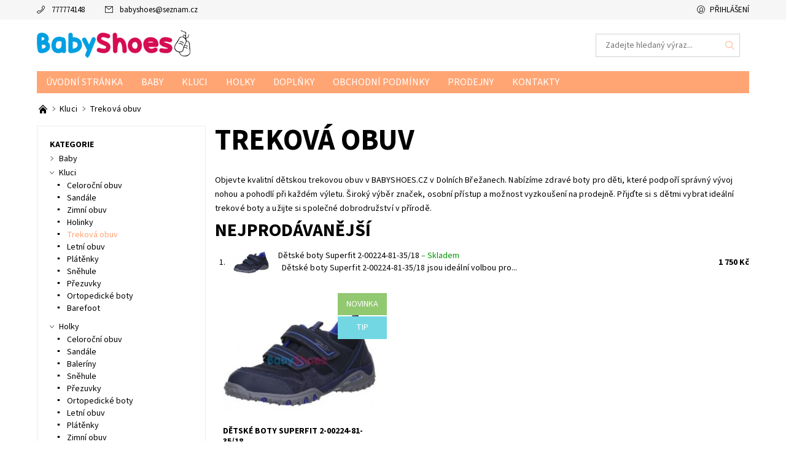

--- FILE ---
content_type: text/html; charset=utf-8
request_url: https://www.babyshoes.cz/trekova-obuv/
body_size: 15266
content:
<!DOCTYPE html>
<html id="css" xml:lang='cs' lang='cs' class="external-fonts-loaded">
    <head>
        <link rel="preconnect" href="https://cdn.myshoptet.com" /><link rel="dns-prefetch" href="https://cdn.myshoptet.com" /><link rel="preload" href="https://cdn.myshoptet.com/prj/dist/master/cms/libs/jquery/jquery-1.11.3.min.js" as="script" />        <script>
dataLayer = [];
dataLayer.push({'shoptet' : {
    "pageId": 722,
    "pageType": "category",
    "currency": "CZK",
    "currencyInfo": {
        "decimalSeparator": ",",
        "exchangeRate": 1,
        "priceDecimalPlaces": 2,
        "symbol": "K\u010d",
        "symbolLeft": 0,
        "thousandSeparator": " "
    },
    "language": "cs",
    "projectId": 280399,
    "category": {
        "guid": "01e8c4c7-3995-11e9-ac23-ac1f6b0076ec",
        "path": "Kluci | Trekov\u00e1 obuv",
        "parentCategoryGuid": "b37f0f52-6ccd-11e9-beb1-002590dad85e"
    },
    "cartInfo": {
        "id": null,
        "freeShipping": false,
        "freeShippingFrom": null,
        "leftToFreeGift": {
            "formattedPrice": "0 K\u010d",
            "priceLeft": 0
        },
        "freeGift": false,
        "leftToFreeShipping": {
            "priceLeft": null,
            "dependOnRegion": null,
            "formattedPrice": null
        },
        "discountCoupon": [],
        "getNoBillingShippingPrice": {
            "withoutVat": 0,
            "vat": 0,
            "withVat": 0
        },
        "cartItems": [],
        "taxMode": "ORDINARY"
    },
    "cart": [],
    "customer": {
        "priceRatio": 1,
        "priceListId": 1,
        "groupId": null,
        "registered": false,
        "mainAccount": false
    }
}});
</script>

        <meta http-equiv="content-type" content="text/html; charset=utf-8" />
        <title>Dětská treková obuv skladem | Zdravé boty Dolní Břežany – BABYSHOES.CZ</title>

        <meta name="viewport" content="width=device-width, initial-scale=1.0" />
        <meta name="format-detection" content="telephone=no" />

        
            <meta property="og:type" content="website"><meta property="og:site_name" content="babyshoes.cz"><meta property="og:url" content="https://www.babyshoes.cz/trekova-obuv/"><meta property="og:title" content="Dětská treková obuv skladem | Zdravé boty Dolní Břežany – BABYSHOES.CZ"><meta name="author" content="Baby Shoes"><meta name="web_author" content="Shoptet.cz"><meta name="dcterms.rightsHolder" content="www.babyshoes.cz"><meta name="robots" content="index,follow"><meta property="og:image" content="https://cdn.myshoptet.com/usr/www.babyshoes.cz/user/logos/logo-baby-shoes_ss-2.png?t=1768677821"><meta property="og:description" content="Široký výběr dětské trekové obuvi skladem v Dolních Břežanech ... Zdravé dětské boty pro každé dobrodružství ... Osobní přístup, poradenství, vyzkoušení na prodejně ... Přijďte s dětmi vybrat ideální trekové boty ..."><meta name="description" content="Široký výběr dětské trekové obuvi skladem v Dolních Břežanech ... Zdravé dětské boty pro každé dobrodružství ... Osobní přístup, poradenství, vyzkoušení na prodejně ... Přijďte s dětmi vybrat ideální trekové boty ...">
        


        
        <noscript>
            <style media="screen">
                #category-filter-hover {
                    display: block !important;
                }
            </style>
        </noscript>
        
    <link href="https://cdn.myshoptet.com/prj/dist/master/cms/templates/frontend_templates/shared/css/font-face/source-sans-3.css" rel="stylesheet"><link href="https://cdn.myshoptet.com/prj/dist/master/shop/dist/font-shoptet-06.css.e6903393d3bd5aa27e58.css" rel="stylesheet">    <script>
    var oldBrowser = false;
    </script>
    <!--[if lt IE 9]>
        <script src="https://cdnjs.cloudflare.com/ajax/libs/html5shiv/3.7.3/html5shiv.js"></script>
        <script>
            var oldBrowser = '<strong>Upozornění!</strong> Používáte zastaralý prohlížeč, který již není podporován. Prosím <a href="https://www.whatismybrowser.com/" target="_blank" rel="nofollow">aktualizujte svůj prohlížeč</a> a zvyšte své UX.';
        </script>
    <![endif]-->

        <style>:root {--color-primary: #ffa574;--color-primary-h: 21;--color-primary-s: 100%;--color-primary-l: 73%;--color-primary-hover: #f6f6f6;--color-primary-hover-h: 0;--color-primary-hover-s: 0%;--color-primary-hover-l: 96%;--color-secondary: #ec719a;--color-secondary-h: 340;--color-secondary-s: 76%;--color-secondary-l: 68%;--color-secondary-hover: #d2d2d2;--color-secondary-hover-h: 0;--color-secondary-hover-s: 0%;--color-secondary-hover-l: 82%;--color-tertiary: #000000;--color-tertiary-h: 0;--color-tertiary-s: 0%;--color-tertiary-l: 0%;--color-tertiary-hover: #000000;--color-tertiary-hover-h: 0;--color-tertiary-hover-s: 0%;--color-tertiary-hover-l: 0%;--color-header-background: #ffffff;--template-font: "Source Sans 3";--template-headings-font: "Source Sans 3";--header-background-url: url("[data-uri]");--cookies-notice-background: #1A1937;--cookies-notice-color: #F8FAFB;--cookies-notice-button-hover: #f5f5f5;--cookies-notice-link-hover: #27263f;--templates-update-management-preview-mode-content: "Náhled aktualizací šablony je aktivní pro váš prohlížeč."}</style>

        <style>:root {--logo-x-position: 10px;--logo-y-position: 10px;--front-image-x-position: 0px;--front-image-y-position: 0px;}</style>

        <link href="https://cdn.myshoptet.com/prj/dist/master/shop/dist/main-06.css.864c5a6d54b488b8ad20.css" rel="stylesheet" media="screen" />

        <link rel="stylesheet" href="https://cdn.myshoptet.com/prj/dist/master/cms/templates/frontend_templates/_/css/print.css" media="print" />
                            <link rel="shortcut icon" href="/favicon.ico" type="image/x-icon" />
                                    <link rel="canonical" href="https://www.babyshoes.cz/trekova-obuv/" />
        
        
        
        
                
                    
                <script>var shoptet = shoptet || {};shoptet.abilities = {"about":{"generation":2,"id":"06"},"config":{"category":{"product":{"image_size":"detail_alt_1"}},"navigation_breakpoint":991,"number_of_active_related_products":2,"product_slider":{"autoplay":false,"autoplay_speed":3000,"loop":true,"navigation":true,"pagination":true,"shadow_size":0}},"elements":{"recapitulation_in_checkout":true},"feature":{"directional_thumbnails":false,"extended_ajax_cart":false,"extended_search_whisperer":false,"fixed_header":false,"images_in_menu":false,"product_slider":false,"simple_ajax_cart":true,"smart_labels":false,"tabs_accordion":false,"tabs_responsive":false,"top_navigation_menu":false,"user_action_fullscreen":false}};shoptet.design = {"template":{"name":"Soul","colorVariant":"06-three"},"layout":{"homepage":"catalog3","subPage":"catalog3","productDetail":"catalog3"},"colorScheme":{"conversionColor":"#ec719a","conversionColorHover":"#d2d2d2","color1":"#ffa574","color2":"#f6f6f6","color3":"#000000","color4":"#000000"},"fonts":{"heading":"Source Sans 3","text":"Source Sans 3"},"header":{"backgroundImage":"https:\/\/www.babyshoes.czdata:image\/gif;base64,R0lGODlhAQABAIAAAAAAAP\/\/\/yH5BAEAAAAALAAAAAABAAEAAAIBRAA7","image":null,"logo":"https:\/\/www.babyshoes.czuser\/logos\/logo-baby-shoes_ss-2.png","color":"#ffffff"},"background":{"enabled":false,"color":null,"image":null}};shoptet.config = {};shoptet.events = {};shoptet.runtime = {};shoptet.content = shoptet.content || {};shoptet.updates = {};shoptet.messages = [];shoptet.messages['lightboxImg'] = "Obrázek";shoptet.messages['lightboxOf'] = "z";shoptet.messages['more'] = "Více";shoptet.messages['cancel'] = "Zrušit";shoptet.messages['removedItem'] = "Položka byla odstraněna z košíku.";shoptet.messages['discountCouponWarning'] = "Zapomněli jste uplatnit slevový kupón. Pro pokračování jej uplatněte pomocí tlačítka vedle vstupního pole, nebo jej smažte.";shoptet.messages['charsNeeded'] = "Prosím, použijte minimálně 3 znaky!";shoptet.messages['invalidCompanyId'] = "Neplané IČ, povoleny jsou pouze číslice";shoptet.messages['needHelp'] = "Potřebujete pomoc?";shoptet.messages['showContacts'] = "Zobrazit kontakty";shoptet.messages['hideContacts'] = "Skrýt kontakty";shoptet.messages['ajaxError'] = "Došlo k chybě; obnovte prosím stránku a zkuste to znovu.";shoptet.messages['variantWarning'] = "Zvolte prosím variantu produktu.";shoptet.messages['chooseVariant'] = "Zvolte variantu";shoptet.messages['unavailableVariant'] = "Tato varianta není dostupná a není možné ji objednat.";shoptet.messages['withVat'] = "včetně DPH";shoptet.messages['withoutVat'] = "bez DPH";shoptet.messages['toCart'] = "Do košíku";shoptet.messages['emptyCart'] = "Prázdný košík";shoptet.messages['change'] = "Změnit";shoptet.messages['chosenBranch'] = "Zvolená pobočka";shoptet.messages['validatorRequired'] = "Povinné pole";shoptet.messages['validatorEmail'] = "Prosím vložte platnou e-mailovou adresu";shoptet.messages['validatorUrl'] = "Prosím vložte platnou URL adresu";shoptet.messages['validatorDate'] = "Prosím vložte platné datum";shoptet.messages['validatorNumber'] = "Vložte číslo";shoptet.messages['validatorDigits'] = "Prosím vložte pouze číslice";shoptet.messages['validatorCheckbox'] = "Zadejte prosím všechna povinná pole";shoptet.messages['validatorConsent'] = "Bez souhlasu nelze odeslat.";shoptet.messages['validatorPassword'] = "Hesla se neshodují";shoptet.messages['validatorInvalidPhoneNumber'] = "Vyplňte prosím platné telefonní číslo bez předvolby.";shoptet.messages['validatorInvalidPhoneNumberSuggestedRegion'] = "Neplatné číslo — navržený region: %1";shoptet.messages['validatorInvalidCompanyId'] = "Neplatné IČ, musí být ve tvaru jako %1";shoptet.messages['validatorFullName'] = "Nezapomněli jste příjmení?";shoptet.messages['validatorHouseNumber'] = "Prosím zadejte správné číslo domu";shoptet.messages['validatorZipCode'] = "Zadané PSČ neodpovídá zvolené zemi";shoptet.messages['validatorShortPhoneNumber'] = "Telefonní číslo musí mít min. 8 znaků";shoptet.messages['choose-personal-collection'] = "Prosím vyberte místo doručení u osobního odběru, není zvoleno.";shoptet.messages['choose-external-shipping'] = "Upřesněte prosím vybraný způsob dopravy";shoptet.messages['choose-ceska-posta'] = "Pobočka České Pošty není určena, zvolte prosím některou";shoptet.messages['choose-hupostPostaPont'] = "Pobočka Maďarské pošty není vybrána, zvolte prosím nějakou";shoptet.messages['choose-postSk'] = "Pobočka Slovenské pošty není zvolena, vyberte prosím některou";shoptet.messages['choose-ulozenka'] = "Pobočka Uloženky nebyla zvolena, prosím vyberte některou";shoptet.messages['choose-zasilkovna'] = "Pobočka Zásilkovny nebyla zvolena, prosím vyberte některou";shoptet.messages['choose-ppl-cz'] = "Pobočka PPL ParcelShop nebyla vybrána, vyberte prosím jednu";shoptet.messages['choose-glsCz'] = "Pobočka GLS ParcelShop nebyla zvolena, prosím vyberte některou";shoptet.messages['choose-dpd-cz'] = "Ani jedna z poboček služby DPD Parcel Shop nebyla zvolená, prosím vyberte si jednu z možností.";shoptet.messages['watchdogType'] = "Je zapotřebí vybrat jednu z možností u sledování produktu.";shoptet.messages['watchdog-consent-required'] = "Musíte zaškrtnout všechny povinné souhlasy";shoptet.messages['watchdogEmailEmpty'] = "Prosím vyplňte e-mail";shoptet.messages['privacyPolicy'] = 'Musíte souhlasit s ochranou osobních údajů';shoptet.messages['amountChanged'] = '(množství bylo změněno)';shoptet.messages['unavailableCombination'] = 'Není k dispozici v této kombinaci';shoptet.messages['specifyShippingMethod'] = 'Upřesněte dopravu';shoptet.messages['PIScountryOptionMoreBanks'] = 'Možnost platby z %1 bank';shoptet.messages['PIScountryOptionOneBank'] = 'Možnost platby z 1 banky';shoptet.messages['PIScurrencyInfoCZK'] = 'V měně CZK lze zaplatit pouze prostřednictvím českých bank.';shoptet.messages['PIScurrencyInfoHUF'] = 'V měně HUF lze zaplatit pouze prostřednictvím maďarských bank.';shoptet.messages['validatorVatIdWaiting'] = "Ověřujeme";shoptet.messages['validatorVatIdValid'] = "Ověřeno";shoptet.messages['validatorVatIdInvalid'] = "DIČ se nepodařilo ověřit, i přesto můžete objednávku dokončit";shoptet.messages['validatorVatIdInvalidOrderForbid'] = "Zadané DIČ nelze nyní ověřit, protože služba ověřování je dočasně nedostupná. Zkuste opakovat zadání později, nebo DIČ vymažte s vaši objednávku dokončete v režimu OSS. Případně kontaktujte prodejce.";shoptet.messages['validatorVatIdInvalidOssRegime'] = "Zadané DIČ nemůže být ověřeno, protože služba ověřování je dočasně nedostupná. Vaše objednávka bude dokončena v režimu OSS. Případně kontaktujte prodejce.";shoptet.messages['previous'] = "Předchozí";shoptet.messages['next'] = "Následující";shoptet.messages['close'] = "Zavřít";shoptet.messages['imageWithoutAlt'] = "Tento obrázek nemá popisek";shoptet.messages['newQuantity'] = "Nové množství:";shoptet.messages['currentQuantity'] = "Aktuální množství:";shoptet.messages['quantityRange'] = "Prosím vložte číslo v rozmezí %1 a %2";shoptet.messages['skipped'] = "Přeskočeno";shoptet.messages.validator = {};shoptet.messages.validator.nameRequired = "Zadejte jméno a příjmení.";shoptet.messages.validator.emailRequired = "Zadejte e-mailovou adresu (např. jan.novak@example.com).";shoptet.messages.validator.phoneRequired = "Zadejte telefonní číslo.";shoptet.messages.validator.messageRequired = "Napište komentář.";shoptet.messages.validator.descriptionRequired = shoptet.messages.validator.messageRequired;shoptet.messages.validator.captchaRequired = "Vyplňte bezpečnostní kontrolu.";shoptet.messages.validator.consentsRequired = "Potvrďte svůj souhlas.";shoptet.messages.validator.scoreRequired = "Zadejte počet hvězdiček.";shoptet.messages.validator.passwordRequired = "Zadejte heslo, které bude obsahovat min. 4 znaky.";shoptet.messages.validator.passwordAgainRequired = shoptet.messages.validator.passwordRequired;shoptet.messages.validator.currentPasswordRequired = shoptet.messages.validator.passwordRequired;shoptet.messages.validator.birthdateRequired = "Zadejte datum narození.";shoptet.messages.validator.billFullNameRequired = "Zadejte jméno a příjmení.";shoptet.messages.validator.deliveryFullNameRequired = shoptet.messages.validator.billFullNameRequired;shoptet.messages.validator.billStreetRequired = "Zadejte název ulice.";shoptet.messages.validator.deliveryStreetRequired = shoptet.messages.validator.billStreetRequired;shoptet.messages.validator.billHouseNumberRequired = "Zadejte číslo domu.";shoptet.messages.validator.deliveryHouseNumberRequired = shoptet.messages.validator.billHouseNumberRequired;shoptet.messages.validator.billZipRequired = "Zadejte PSČ.";shoptet.messages.validator.deliveryZipRequired = shoptet.messages.validator.billZipRequired;shoptet.messages.validator.billCityRequired = "Zadejte název města.";shoptet.messages.validator.deliveryCityRequired = shoptet.messages.validator.billCityRequired;shoptet.messages.validator.companyIdRequired = "Zadejte IČ.";shoptet.messages.validator.vatIdRequired = "Zadejte DIČ.";shoptet.messages.validator.billCompanyRequired = "Zadejte název společnosti.";shoptet.messages['loading'] = "Načítám…";shoptet.messages['stillLoading'] = "Stále načítám…";shoptet.messages['loadingFailed'] = "Načtení se nezdařilo. Zkuste to znovu.";shoptet.messages['productsSorted'] = "Produkty seřazeny.";shoptet.messages['formLoadingFailed'] = "Formulář se nepodařilo načíst. Zkuste to prosím znovu.";shoptet.messages.moreInfo = "Více informací";shoptet.config.orderingProcess = {active: false,step: false};shoptet.config.documentsRounding = '3';shoptet.config.documentPriceDecimalPlaces = '0';shoptet.config.thousandSeparator = ' ';shoptet.config.decSeparator = ',';shoptet.config.decPlaces = '2';shoptet.config.decPlacesSystemDefault = '2';shoptet.config.currencySymbol = 'Kč';shoptet.config.currencySymbolLeft = '0';shoptet.config.defaultVatIncluded = 1;shoptet.config.defaultProductMaxAmount = 9999;shoptet.config.inStockAvailabilityId = -1;shoptet.config.defaultProductMaxAmount = 9999;shoptet.config.inStockAvailabilityId = -1;shoptet.config.cartActionUrl = '/action/Cart';shoptet.config.advancedOrderUrl = '/action/Cart/GetExtendedOrder/';shoptet.config.cartContentUrl = '/action/Cart/GetCartContent/';shoptet.config.stockAmountUrl = '/action/ProductStockAmount/';shoptet.config.addToCartUrl = '/action/Cart/addCartItem/';shoptet.config.removeFromCartUrl = '/action/Cart/deleteCartItem/';shoptet.config.updateCartUrl = '/action/Cart/setCartItemAmount/';shoptet.config.addDiscountCouponUrl = '/action/Cart/addDiscountCoupon/';shoptet.config.setSelectedGiftUrl = '/action/Cart/setSelectedGift/';shoptet.config.rateProduct = '/action/ProductDetail/RateProduct/';shoptet.config.customerDataUrl = '/action/OrderingProcess/step2CustomerAjax/';shoptet.config.registerUrl = '/registrace/';shoptet.config.agreementCookieName = 'site-agreement';shoptet.config.cookiesConsentUrl = '/action/CustomerCookieConsent/';shoptet.config.cookiesConsentIsActive = 0;shoptet.config.cookiesConsentOptAnalytics = 'analytics';shoptet.config.cookiesConsentOptPersonalisation = 'personalisation';shoptet.config.cookiesConsentOptNone = 'none';shoptet.config.cookiesConsentRefuseDuration = 7;shoptet.config.cookiesConsentName = 'CookiesConsent';shoptet.config.agreementCookieExpire = 30;shoptet.config.cookiesConsentSettingsUrl = '/cookies-settings/';shoptet.config.fonts = {"google":{"attributes":"400,700,900:latin-ext","families":["Source Sans 3"],"urls":["https:\/\/cdn.myshoptet.com\/prj\/dist\/master\/cms\/templates\/frontend_templates\/shared\/css\/font-face\/source-sans-3.css"]},"custom":{"families":["shoptet"],"urls":["https:\/\/cdn.myshoptet.com\/prj\/dist\/master\/shop\/dist\/font-shoptet-06.css.e6903393d3bd5aa27e58.css"]}};shoptet.config.mobileHeaderVersion = '1';shoptet.config.fbCAPIEnabled = false;shoptet.config.fbPixelEnabled = false;shoptet.config.fbCAPIUrl = '/action/FacebookCAPI/';shoptet.content.regexp = /strana-[0-9]+[\/]/g;shoptet.content.colorboxHeader = '<div class="colorbox-html-content">';shoptet.content.colorboxFooter = '</div>';shoptet.customer = {};shoptet.csrf = shoptet.csrf || {};shoptet.csrf.token = 'csrf_46cbvOm5e6ec57b67ad22252';shoptet.csrf.invalidTokenModal = '<div><h2>Přihlaste se prosím znovu</h2><p>Omlouváme se, ale Váš CSRF token pravděpodobně vypršel. Abychom mohli udržet Vaši bezpečnost na co největší úrovni potřebujeme, abyste se znovu přihlásili.</p><p>Děkujeme za pochopení.</p><div><a href="/login/?backTo=%2Ftrekova-obuv%2F">Přihlášení</a></div></div> ';shoptet.csrf.formsSelector = 'csrf-enabled';shoptet.csrf.submitListener = true;shoptet.csrf.validateURL = '/action/ValidateCSRFToken/Index/';shoptet.csrf.refreshURL = '/action/RefreshCSRFTokenNew/Index/';shoptet.csrf.enabled = true;shoptet.config.googleAnalytics ||= {};shoptet.config.googleAnalytics.isGa4Enabled = true;shoptet.config.googleAnalytics.route ||= {};shoptet.config.googleAnalytics.route.ua = "UA";shoptet.config.googleAnalytics.route.ga4 = "GA4";shoptet.config.ums_a11y_category_page = true;shoptet.config.discussion_rating_forms = false;shoptet.config.ums_forms_redesign = false;shoptet.config.showPriceWithoutVat = '';shoptet.config.ums_a11y_login = false;</script>
        <script src="https://cdn.myshoptet.com/prj/dist/master/cms/libs/jquery/jquery-1.11.3.min.js"></script><script src="https://cdn.myshoptet.com/prj/dist/master/cms/libs/jquery/jquery-migrate-1.4.1.min.js"></script><script src="https://cdn.myshoptet.com/prj/dist/master/cms/libs/jquery/jquery-ui-1.8.24.min.js"></script>
    <script src="https://cdn.myshoptet.com/prj/dist/master/shop/dist/main-06.js.8c5f4d13342fcf9a0c71.js"></script>
<script src="https://cdn.myshoptet.com/prj/dist/master/shop/dist/shared-2g.js.aa13ef3ecca51cd89ec5.js"></script><script src="https://cdn.myshoptet.com/prj/dist/master/cms/libs/jqueryui/i18n/datepicker-cs.js"></script><script>if (window.self !== window.top) {const script = document.createElement('script');script.type = 'module';script.src = "https://cdn.myshoptet.com/prj/dist/master/shop/dist/editorPreview.js.e7168e827271d1c16a1d.js";document.body.appendChild(script);}</script>        <script>
            jQuery.extend(jQuery.cybergenicsFormValidator.messages, {
                required: "Povinné pole",
                email: "Prosím vložte platnou e-mailovou adresu",
                url: "Prosím vložte platnou URL adresu",
                date: "Prosím vložte platné datum",
                number: "Vložte číslo",
                digits: "Prosím vložte pouze číslice",
                checkbox: "Zadejte prosím všechna povinná pole",
                validatorConsent: "Bez souhlasu nelze odeslat.",
                password: "Hesla se neshodují",
                invalidPhoneNumber: "Vyplňte prosím platné telefonní číslo bez předvolby.",
                invalidCompanyId: 'Nevalidní IČ, musí mít přesně 8 čísel (před kratší IČ lze dát nuly)',
                fullName: "Nezapomněli jste příjmení?",
                zipCode: "Zadané PSČ neodpovídá zvolené zemi",
                houseNumber: "Prosím zadejte správné číslo domu",
                shortPhoneNumber: "Telefonní číslo musí mít min. 8 znaků",
                privacyPolicy: "Musíte souhlasit s ochranou osobních údajů"
            });
        </script>
                                    
                
        
        <!-- User include -->
                <!-- project html code header -->
<meta name="google-site-verification" content="IUC5N2NBOuRXjQBH9PU45GPUyEPbbuyka-PABT5FKdE" />
<style>
.amount, .pr-list-cart, .pr-list-pcs-remove, .header-cart-wrap, .pr-list-pcs-add { display: none !important; }
</style>

        <!-- /User include -->
                                <!-- Global site tag (gtag.js) - Google Analytics -->
    <script async src="https://www.googletagmanager.com/gtag/js?id=G-2RM2EG1KL7"></script>
    <script>
        
        window.dataLayer = window.dataLayer || [];
        function gtag(){dataLayer.push(arguments);}
        

        
        gtag('js', new Date());

        
                gtag('config', 'G-2RM2EG1KL7', {"groups":"GA4","send_page_view":false,"content_group":"category","currency":"CZK","page_language":"cs"});
        
        
        
        
        
        
                    gtag('event', 'page_view', {"send_to":"GA4","page_language":"cs","content_group":"category","currency":"CZK"});
        
        
        
        
        
        
        
        
        
        
        
        
        
        document.addEventListener('DOMContentLoaded', function() {
            if (typeof shoptet.tracking !== 'undefined') {
                for (var id in shoptet.tracking.bannersList) {
                    gtag('event', 'view_promotion', {
                        "send_to": "UA",
                        "promotions": [
                            {
                                "id": shoptet.tracking.bannersList[id].id,
                                "name": shoptet.tracking.bannersList[id].name,
                                "position": shoptet.tracking.bannersList[id].position
                            }
                        ]
                    });
                }
            }

            shoptet.consent.onAccept(function(agreements) {
                if (agreements.length !== 0) {
                    console.debug('gtag consent accept');
                    var gtagConsentPayload =  {
                        'ad_storage': agreements.includes(shoptet.config.cookiesConsentOptPersonalisation)
                            ? 'granted' : 'denied',
                        'analytics_storage': agreements.includes(shoptet.config.cookiesConsentOptAnalytics)
                            ? 'granted' : 'denied',
                                                                                                'ad_user_data': agreements.includes(shoptet.config.cookiesConsentOptPersonalisation)
                            ? 'granted' : 'denied',
                        'ad_personalization': agreements.includes(shoptet.config.cookiesConsentOptPersonalisation)
                            ? 'granted' : 'denied',
                        };
                    console.debug('update consent data', gtagConsentPayload);
                    gtag('consent', 'update', gtagConsentPayload);
                    dataLayer.push(
                        { 'event': 'update_consent' }
                    );
                }
            });
        });
    </script>

                
                                                    </head>
    <body class="desktop id-722 in-trekova-obuv template-06 type-category page-category ajax-add-to-cart">
        <div id="fb-root"></div>
        <script>
            window.fbAsyncInit = function() {
                FB.init({
//                    appId            : 'your-app-id',
                    autoLogAppEvents : true,
                    xfbml            : true,
                    version          : 'v19.0'
                });
            };
        </script>
        <script async defer crossorigin="anonymous" src="https://connect.facebook.net/cs_CZ/sdk.js"></script><div id="main-wrapper"><div id="main-wrapper-in"><header id="header"><div class="header-info-wrap">
    <div class="row">
                                    
                <ul class="header-contacts list-inline large-6 medium-6 small-12 columns">
                                                                                                            <li class="header-phone menu-element-link icon-phone-before">
                            <a href="tel:777774148" title="Telefon">777774148</a>
                        </li>
                                                                <li class="header-email menu-element-link icon-mail-before">
                                                            <a href="mailto:babyshoes&#64;seznam.cz">babyshoes<!---->&#64;<!---->seznam.cz</a>
                                                    </li>
                                    </ul><ul class="currency-switcher large-6 medium-6 small-6 columns text-right list-inline">
            
                                                            
            
                                <li id="top-links">
                                             <ul class="responsive-mobile-hidden box-account-links list-inline"><li class="menu-element-link icon-login-before"><a class="icon-account-login" href="/login/?backTo=%2Ftrekova-obuv%2F" title="Přihlášení" data-testid="signin" rel="nofollow">Přihlášení</a></li></ul>
                </li>
            
        </ul>
    </div>
</div>

<div class="row">
    <div class="columns">
        <div class="header-in-wrap valign-middle-block large-12 medium-12 small-12">
            
                                                <div class="large-6 medium-6 small-12 columns">
                                                             <a href="/" id="logo" class="clearfix" title="Baby Shoes" data-testid="linkWebsiteLogo"><img src="https://cdn.myshoptet.com/usr/www.babyshoes.cz/user/logos/logo-baby-shoes_ss-2.png" alt="Baby Shoes" /></a>
                </div><ul class="header-in large-6 medium-6 small-12 columns text-right list-inline valign-top-inline">
                
                                        <li class="header-seachform-wrap" itemscope itemtype="https://schema.org/WebSite">
                        <meta itemprop="headline" content="Treková obuv"/>
<meta itemprop="url" content="https://www.babyshoes.cz"/>
        <meta itemprop="text" content="Široký výběr dětské trekové obuvi skladem v Dolních Břežanech ... Zdravé dětské boty pro každé dobrodružství ... Osobní přístup, poradenství, vyzkoušení na prodejně ... Přijďte s dětmi vybrat ideální trekové boty ..."/>

                        <form class="search-whisperer-wrap search-whisperer-wrap-v1" action="/action/ProductSearch/prepareString/" method="post" itemprop="potentialAction" itemscope itemtype="https://schema.org/SearchAction" data-testid="searchForm">
                            <fieldset>
                                <meta itemprop="target" content="https://www.babyshoes.cz/vyhledavani/?string={string}"/>
                                <input type="hidden" name="language" value="cs" />
                                <input type="search" name="string" itemprop="query-input" class="query-input s-word" placeholder="Zadejte hledaný výraz..." autocomplete="off" data-testid="searchInput" /><button type="submit" class="search-submit icon-magnifier-after" value="Hledat" data-testid="searchBtn"></button>
                                <div class="search-whisperer-container-js"></div>
                                <div class="search-notice large-12 medium-12 small-12" data-testid="searchMsg">Prosím, použijte minimálně 3 znaky!</div>
                            </fieldset>
                        </form>
                    </li><li class="header-cart-wrap icon-filled-arrow-down-after menu-element-wrap place-cart-here"><div id="header-cart-wrapper" class="header-cart-wrapper menu-element-wrap">
    <a href="/kosik/" id="header-cart" class="header-cart" data-testid="headerCart" rel="nofollow">
        
        
    <span class="responsive-mobile-visible responsive-all-hidden header-cart-pieces" data-testid="headerCartCount">0 ks / </span>

        <strong class="header-cart-price" data-testid="headerCartPrice">
            0 Kč
        </strong>
    </a>

    <div id="cart-recapitulation" class="cart-recapitulation menu-element-submenu align-right hover-hidden" data-testid="popupCartWidget">
                    <div class="cart-reca-single darken tac" data-testid="cartTitle">
                Váš nákupní košík je prázdný            </div>
            </div>
</div>
</li>
                
            </ul>
            <a href="/login/?backTo=%2Ftrekova-obuv%2F" class="mobile-login visible-for-small-only icon-login-before" title="Přihlášení" data-testid="signin" rel="nofollow"></a>
        </div>
        
                             <nav id="menu" class="navigation-wrap clearfix"><ul class="navigation list-inline valign-top-inline left"><li class="first-line"><a href="/" id="a-home" class="menu-element-link" data-testid="headerMenuItem">Úvodní stránka</a></li><li class="menu-item-674 valign-top-inline menu-element-wrap">    <span class="icon-arrow-right-before mobile-menu-element-link"></span>
<a href="/baby/" class="menu-element-link" data-testid="headerMenuItem">
    Baby
</a>
                <ul class="menu-element-submenu align-left hover-hidden">
                            <li class="menu-item-679">
                    <a href="/prezuvky-2/" class="icon-arrow-right-before" data-image="https://cdn.myshoptet.com/usr/www.babyshoes.cz/user/categories/thumb/53697_6116__vyr_61153-09045-90.png">Přezuvky</a>
                </li>
                            <li class="menu-item-680">
                    <a href="/celorocni-obuv-2/" class="icon-arrow-right-before" data-image="https://cdn.myshoptet.com/usr/www.babyshoes.cz/user/categories/thumb/30041173.jpg">Celoroční obuv</a>
                </li>
                            <li class="menu-item-681">
                    <a href="/capacky/" class="icon-arrow-right-before" data-image="https://cdn.myshoptet.com/usr/www.babyshoes.cz/user/categories/thumb/_vyr_53292-00224-81.png">Capáčky</a>
                </li>
                            <li class="menu-item-743">
                    <a href="/barefoot-2/" class="icon-arrow-right-before">Barefoot</a>
                </li>
                    </ul>
    </li><li class="menu-item-683 valign-top-inline menu-element-wrap">    <span class="icon-arrow-right-before mobile-menu-element-link"></span>
<a href="/kluci/" class="menu-element-link" data-testid="headerMenuItem">
    Kluci
</a>
                <ul class="menu-element-submenu align-left hover-hidden">
                            <li class="menu-item-687">
                    <a href="/celorocni-obuv/" class="icon-arrow-right-before" data-image="https://cdn.myshoptet.com/usr/www.babyshoes.cz/user/categories/thumb/rbvaglv1sdyaca7naaivbfqajoq100-1.jpg">Celoroční obuv</a>
                </li>
                            <li class="menu-item-713">
                    <a href="/sandale/" class="icon-arrow-right-before">Sandále</a>
                </li>
                            <li class="menu-item-716">
                    <a href="/zimni-obuv/" class="icon-arrow-right-before">Zimní obuv</a>
                </li>
                            <li class="menu-item-719">
                    <a href="/holinky/" class="icon-arrow-right-before">Holinky</a>
                </li>
                            <li class="menu-item-722">
                    <a href="/trekova-obuv/" class="icon-arrow-right-before">Treková obuv</a>
                </li>
                            <li class="menu-item-725">
                    <a href="/letni-obuv/" class="icon-arrow-right-before">Letní obuv</a>
                </li>
                            <li class="menu-item-728">
                    <a href="/platenky/" class="icon-arrow-right-before">Plátěnky</a>
                </li>
                            <li class="menu-item-731">
                    <a href="/snehule/" class="icon-arrow-right-before">Sněhule</a>
                </li>
                            <li class="menu-item-734">
                    <a href="/prezuvky/" class="icon-arrow-right-before">Přezuvky</a>
                </li>
                            <li class="menu-item-737">
                    <a href="/ortopedicke-boty/" class="icon-arrow-right-before">Ortopedické boty</a>
                </li>
                            <li class="menu-item-740">
                    <a href="/barefoot/" class="icon-arrow-right-before">Barefoot</a>
                </li>
                    </ul>
    </li><li class="menu-item-746 valign-top-inline menu-element-wrap">    <span class="icon-arrow-right-before mobile-menu-element-link"></span>
<a href="/holky/" class="menu-element-link" data-testid="headerMenuItem">
    Holky
</a>
                <ul class="menu-element-submenu align-left hover-hidden">
                            <li class="menu-item-749">
                    <a href="/celorocni-obuv-3/" class="icon-arrow-right-before">Celoroční obuv</a>
                </li>
                            <li class="menu-item-752">
                    <a href="/sandale-2/" class="icon-arrow-right-before">Sandále</a>
                </li>
                            <li class="menu-item-755">
                    <a href="/baleriny/" class="icon-arrow-right-before">Baleríny</a>
                </li>
                            <li class="menu-item-758">
                    <a href="/snehule-2/" class="icon-arrow-right-before">Sněhule</a>
                </li>
                            <li class="menu-item-761">
                    <a href="/prezuvky-3/" class="icon-arrow-right-before">Přezuvky</a>
                </li>
                            <li class="menu-item-764">
                    <a href="/ortopedicke-boty-2/" class="icon-arrow-right-before">Ortopedické boty</a>
                </li>
                            <li class="menu-item-767">
                    <a href="/letni-obuv-2/" class="icon-arrow-right-before">Letní obuv</a>
                </li>
                            <li class="menu-item-770">
                    <a href="/platenky-2/" class="icon-arrow-right-before">Plátěnky</a>
                </li>
                            <li class="menu-item-773">
                    <a href="/zimni-obuv-2/" class="icon-arrow-right-before">Zimní obuv</a>
                </li>
                            <li class="menu-item-776">
                    <a href="/kozacky/" class="icon-arrow-right-before">Kozačky</a>
                </li>
                            <li class="menu-item-779">
                    <a href="/trekova-obuv-2/" class="icon-arrow-right-before">Treková obuv</a>
                </li>
                            <li class="menu-item-782">
                    <a href="/holinky-2/" class="icon-arrow-right-before">Holinky</a>
                </li>
                            <li class="menu-item-785">
                    <a href="/barefoot-3/" class="icon-arrow-right-before">Barefoot</a>
                </li>
                    </ul>
    </li><li class="menu-item-788 valign-top-inline menu-element-wrap">    <span class="icon-arrow-right-before mobile-menu-element-link"></span>
<a href="/doplnky/" class="menu-element-link" data-testid="headerMenuItem">
    Doplňky
</a>
                <ul class="menu-element-submenu align-left hover-hidden">
                            <li class="menu-item-791">
                    <a href="/ponozky/" class="icon-arrow-right-before">Ponožky</a>
                </li>
                            <li class="menu-item-794">
                    <a href="/destniky/" class="icon-arrow-right-before">Deštníky</a>
                </li>
                            <li class="menu-item-797">
                    <a href="/tasky-a-batohy/" class="icon-arrow-right-before">Tašky a batohy</a>
                </li>
                    </ul>
    </li><li class="menu-item-39"><a href="/obchodni-podminky/" class="menu-element-link" data-testid="headerMenuItem">
    Obchodní podmínky
</a>
</li><li class="menu-item-707"><a href="/prodejny/" class="menu-element-link" data-testid="headerMenuItem">
    Prodejny
</a>
</li><li class="menu-item-29"><a href="/kontakty/" class="menu-element-link" data-testid="headerMenuItem">
    Kontakty
</a>
</li></ul><div id="menu-helper-wrapper" class="menu-helper-wrap menu-element-wrap right"><div id="menu-helper" class="menu-helper" data-testid="hamburgerMenu"><span class="menu-helper-line line-1"></span><span class="menu-helper-line line-2"></span><span class="menu-helper-line line-3"></span></div><ul id="menu-helper-box" class="menu-element-submenu align-right hidden-js hover-hidden"></ul></div></nav>
        
        <script>
            $(document).ready(function() {
                checkSearchForm($('.search-whisperer-wrap'), "Prosím, použijte minimálně 3 znaky!");
            });
            var userOptions = {
                carousel : {
                    stepTimer : 5000,
                    fadeTimer : 800
                }
            };
        </script>
        
    </div>
</div>
</header><div id="main" class="row"><div id="main-in" class="large-12 medium-12 small-12 columns"><div id="main-in-in"><div id="content">    <p id="navigation" class="bread-navigation" itemscope itemtype="https://schema.org/BreadcrumbList">
                                                                                                        <span id="navigation-first" class="icon-arrow-right-after" data-basetitle="Baby Shoes" itemprop="itemListElement" itemscope itemtype="https://schema.org/ListItem">
                    <a href="/" title="" class="bread-navigation-home-icon" itemprop="item">
                        <span class="icon-home-before"></span><meta itemprop="name" content="Domů" />                    </a>
                    <meta itemprop="position" content="1" />
                </span>
                                                        <span id="navigation-1" class="icon-arrow-right-after" itemprop="itemListElement" itemscope itemtype="https://schema.org/ListItem">
                        <a href="/kluci/" title="Kluci" itemprop="item"><span itemprop="name">Kluci</span></a>
                        <meta itemprop="position" content="2" />
                    </span>
                                                                            <span id="navigation-2" itemprop="itemListElement" itemscope itemtype="https://schema.org/ListItem">
                        <meta itemprop="item" content="https://www.babyshoes.cz/trekova-obuv/" />
                        <meta itemprop="position" content="3" />
                        <span itemprop="name" data-title="Treková obuv">Treková obuv</span>
                    </span>
                            </p>
<div class="large-12 medium-12 small-12 left"><main id="content-in" class="large-9 medium-9 small-12 right">



    
    <h1>Treková obuv</h1>
        

            <p>Objevte kvalitní dětskou trekovou obuv v BABYSHOES.CZ v Dolních Břežanech. Nabízíme zdravé boty pro děti, které podpoří správný vývoj nohou a pohodlí při každém výletu. Široký výběr značek, osobní přístup a možnost vyzkoušení na prodejně. Přijďte si s dětmi vybrat ideální trekové boty a užijte si společné dobrodružství v přírodě.</p>
        <div class="clear">&nbsp;</div>

                    <div id="category-top10" class="top-in-cat offset-bottom-small">
    <h3>Nejprodávanější</h3>
    <ul class="small-block-grid-1 no-bullet">
                <li class="valign-middle-block small-12">
            
    <ul class="top-in-cat-descr large-10 medium-9 small-8 list-inline columns valign-middle-inline">
        <li class="offset-right-columns">
            <span class="top-in-cat-iteration">1.</span>
                            
                    <span class="top-in-cat-image">
                        <a href="/kluci/detske-boty-superfit-3/">
                                                        <img src="https://cdn.myshoptet.com/usr/www.babyshoes.cz/user/shop/related/53_detske-boty-superfit-2-00224-81-35-18.png?633ee0d3" alt="Dětské boty Superfit 2-00224-81-35/18" />
                        </a>
                    </span>
                
                    </li><li class="medium-8 small-5">
            <a href="/kluci/detske-boty-superfit-3/" title="Dětské boty Superfit 2-00224-81-35/18">
                Dětské boty Superfit 2-00224-81-35/18
                                                            <span class="p-cat-availability" style="color:#009901">
                            &ndash;
                                                            <span>Skladem</span>
                                                    </span>
                                                </a>
                            <p class="hide-for-small">
&nbsp;
Dětské boty Superfit 2-00224-81-35/18 jsou ideální volbou pro...</p>
                    </li>
    </ul><span class="p-cat-prices large-2 medium-3 small-4 columns tar">
                <strong>
                                            1 750 Kč
                                    </strong>
                    
    
                            </span>
        
        </li>
            </ul>
    </div>
    
    <div id="filters-wrapper"></div>


                                <div id="category-products-wrapper">
                            <ul class="products large-block-grid-3 medium-block-grid-2 small-block-grid-1" data-testid="productCards">
                        
            
        
    
                
        
    <li class="product-wrap product-row-completed"
        data-micro="product" data-micro-product-id="53" data-micro-identifier="ee4e389e-31d8-11e9-ac23-ac1f6b0076ec" data-testid="productItem">
        <div class="product columns">
            <div class="pr-list-image"><a href="/kluci/detske-boty-superfit-3/"><img src="https://cdn.myshoptet.com/usr/www.babyshoes.cz/user/shop/detail_small/53_detske-boty-superfit-2-00224-81-35-18.png?633ee0d3" alt="Dětské boty Superfit 2-00224-81-35/18" data-micro="image" /></a><span class="pr-list-flag-wrap large-4 medium-4 small-3"><span class="pr-list-flag pr-list-flag-new">Novinka</span><span class="pr-list-flag pr-list-flag-tip">Tip</span></span></div><div class="pr-list-hover-info large-12 medium-12 small-12"><div class="pr-list-shortDescription" data-micro="description" data-testid="productCardShortDescr">Dětské boty Superfit 2-00224-81-35/18 jsou ideální volbou pro zdravé obouvání kluků. Kvalitní materiály, pohodlný střih a moderní design zajistí...</div><table class="pr-list-parametes"><tr><td class="pr-list-parameter-name">Dostupnost:</td><td class="pr-list-parameter-value pr-list-availability">Skladem</td></tr><tr><td class="pr-list-parameter-name">Kód:</td><td class="pr-list-parameter-value pr-list-product-code" data-micro="sku">53/38</td></tr><tr><td class="pr-list-parameter-name">Značka:</td><td class="pr-list-parameter-value pr-list-manufacturer" data-testid="productCardBrandName">Superfit</td></tr><tr><td class="pr-list-parameter-name">Záruka:</td><td class="pr-list-parameter-value pr-list-warranty">2 roky</td></tr></table><a href="/kluci/detske-boty-superfit-3/" class="pr-list-link"></a></div><div class="pr-list-info"><a href="/kluci/detske-boty-superfit-3/" class="pr-list-product-name" data-micro="url"><span data-micro="name" data-testid="productCardName">Dětské boty Superfit 2-00224-81-35/18</span></a><form action="/action/Cart/addCartItem/" method="post" class="p-action csrf-enabled" data-testid="formProduct">
    <input type="hidden" name="language" value="cs" />
            <input type="hidden" name="priceId" value="3034" />
        <input type="hidden" name="productId" value="53" />
<fieldset class="valign-middle-block"><div class="large-6 medium-6 small-6 columns"><div class="pr-list-prices-wrap large-12 medium-12 small-12"></div><strong class="p-det-main-price" data-micro="offer"
    data-micro-price="1750.00"
    data-micro-price-currency="CZK"
    data-micro-warranty="2 roky"
            data-micro-availability="https://schema.org/InStock"
     data-testid="productCardPrice"><span class="pr-list-det-main-price">1 750 Kč</span></strong>    
    
    <span class="pr-list-unit">
        /&nbsp;ks
    </span>
</div><div class="pr-list-cart-wrap large-6 medium-6 small-6 columns"><a href="/kluci/detske-boty-superfit-3/" class="pr-list-detail large-12 medium-12 small-12 button button-inverse button-small">Detail</a></div></fieldset></form></div>
        </div>
    </li>
        

                            </ul>
                    </div>

        
        
    
    
        
            <script>
                $(function () {
                    productFilterInit();
                });
            </script>
        
    

</main><aside id="column-l" class="large-3 medium-3 small-12 hide-for-small-only offset-right-columns sidebar"><div id="column-l-in">                                                                                                    <div class="box-even">
                            
<div id="categories" class="box">
    <h3 class="topic">Kategorie</h3>
                                        <div class="categories panel-element expandable" id="cat-674">
                                <div class="
                icon-arrow-right-before category-name
                "><a href="/baby/" title="Baby" >Baby</a></div>
                
                                                                    <ul class="hidden-js panel-element-submenu">
                                                                                                                        <li class="icon-filled-square-before "><a href="/prezuvky-2/" title="Přezuvky">Přezuvky</a>
                                                                    </li>                                                                                             <li class="icon-filled-square-before "><a href="/celorocni-obuv-2/" title="Celoroční obuv">Celoroční obuv</a>
                                                                    </li>                                                                                             <li class="icon-filled-square-before "><a href="/capacky/" title="Capáčky">Capáčky</a>
                                                                    </li>                                                                                             <li class="icon-filled-square-before "><a href="/barefoot-2/" title="Barefoot">Barefoot</a>
                                                                                                                                                </li>                                                     </ul>                                     
            </div>
                                <div class="categories panel-element expandable expanded" id="cat-683">
                                <div class="
                icon-arrow-down-before category-name
                "><a href="/kluci/" title="Kluci" class="expanded">Kluci</a></div>
                
                                                                    <ul class="expanded hidden-js panel-element-submenu">
                                                                                                                        <li class="icon-filled-square-before "><a href="/celorocni-obuv/" title="Celoroční obuv">Celoroční obuv</a>
                                                                    </li>                                                                                             <li class="icon-filled-square-before "><a href="/sandale/" title="Sandále">Sandále</a>
                                                                                                                                                </li>                                                                                             <li class="icon-filled-square-before "><a href="/zimni-obuv/" title="Zimní obuv">Zimní obuv</a>
                                                                                                                                                </li>                                                                                             <li class="icon-filled-square-before "><a href="/holinky/" title="Holinky">Holinky</a>
                                                                                                                                                </li>                                                                                             <li class="icon-filled-square-before active  expanded"><a href="/trekova-obuv/" title="Treková obuv">Treková obuv</a>
                                                                                                                                                </li>                                                                                             <li class="icon-filled-square-before "><a href="/letni-obuv/" title="Letní obuv">Letní obuv</a>
                                                                                                                                                </li>                                                                                             <li class="icon-filled-square-before "><a href="/platenky/" title="Plátěnky">Plátěnky</a>
                                                                                                                                                </li>                                                                                             <li class="icon-filled-square-before "><a href="/snehule/" title="Sněhule">Sněhule</a>
                                                                                                                                                </li>                                                                                             <li class="icon-filled-square-before "><a href="/prezuvky/" title="Přezuvky">Přezuvky</a>
                                                                                                                                                </li>                                                                                             <li class="icon-filled-square-before "><a href="/ortopedicke-boty/" title="Ortopedické boty">Ortopedické boty</a>
                                                                                                                                                </li>                                                                                             <li class="icon-filled-square-before "><a href="/barefoot/" title="Barefoot">Barefoot</a>
                                                                                                                                                </li>                                                     </ul>                                     
            </div>
                                <div class="categories panel-element expandable expanded" id="cat-746">
                                <div class="
                icon-arrow-down-before category-name
                "><a href="/holky/" title="Holky" class="expanded">Holky</a></div>
                
                                                                    <ul class="expanded hidden-js panel-element-submenu">
                                                                                                                        <li class="icon-filled-square-before "><a href="/celorocni-obuv-3/" title="Celoroční obuv">Celoroční obuv</a>
                                                                                                                                                </li>                                                                                             <li class="icon-filled-square-before "><a href="/sandale-2/" title="Sandále">Sandále</a>
                                                                                                                                                </li>                                                                                             <li class="icon-filled-square-before "><a href="/baleriny/" title="Baleríny">Baleríny</a>
                                                                                                                                                </li>                                                                                             <li class="icon-filled-square-before "><a href="/snehule-2/" title="Sněhule">Sněhule</a>
                                                                                                                                                </li>                                                                                             <li class="icon-filled-square-before "><a href="/prezuvky-3/" title="Přezuvky">Přezuvky</a>
                                                                                                                                                </li>                                                                                             <li class="icon-filled-square-before "><a href="/ortopedicke-boty-2/" title="Ortopedické boty">Ortopedické boty</a>
                                                                                                                                                </li>                                                                                             <li class="icon-filled-square-before "><a href="/letni-obuv-2/" title="Letní obuv">Letní obuv</a>
                                                                                                                                                </li>                                                                                             <li class="icon-filled-square-before "><a href="/platenky-2/" title="Plátěnky">Plátěnky</a>
                                                                                                                                                </li>                                                                                             <li class="icon-filled-square-before "><a href="/zimni-obuv-2/" title="Zimní obuv">Zimní obuv</a>
                                                                                                                                                </li>                                                                                             <li class="icon-filled-square-before "><a href="/kozacky/" title="Kozačky">Kozačky</a>
                                                                                                                                                </li>                                                                                             <li class="icon-filled-square-before "><a href="/trekova-obuv-2/" title="Treková obuv">Treková obuv</a>
                                                                                                                                                </li>                                                                                             <li class="icon-filled-square-before "><a href="/holinky-2/" title="Holinky">Holinky</a>
                                                                                                                                                </li>                                                                                             <li class="icon-filled-square-before "><a href="/barefoot-3/" title="Barefoot">Barefoot</a>
                                                                                                                                                </li>                                                     </ul>                                     
            </div>
                                <div class="categories panel-element expandable expanded" id="cat-788">
                                <div class="
                icon-arrow-down-before category-name
                "><a href="/doplnky/" title="Doplňky" class="expanded">Doplňky</a></div>
                
                                                                    <ul class="expanded hidden-js panel-element-submenu">
                                                                                                                        <li class="icon-filled-square-before "><a href="/ponozky/" title="Ponožky">Ponožky</a>
                                                                                                                                                </li>                                                                                             <li class="icon-filled-square-before "><a href="/destniky/" title="Deštníky">Deštníky</a>
                                                                                                                                                </li>                                                                                             <li class="icon-filled-square-before "><a href="/tasky-a-batohy/" title="Tašky a batohy">Tašky a batohy</a>
                                                                                                                                                </li>                                                     </ul>                                     
            </div>
            
                            </div>

                    </div>
                                                                                                                                                        <div class="box-odd">
                        <div id="onlinePayments" class="box hide-for-small">
    <h3 class="topic">Přijímáme online platby</h3>
    <p>
        <img src="https://cdn.myshoptet.com/prj/dist/master/cms/img/common/payment_logos/payments.png" alt="Loga kreditních karet">
    </p>
</div>

                    </div>
                                                                                                                                                        <div class="box-even">
                            <div id="login" class="box hide-for-small">
        <h3 class="topic">Přihlášení</h3>
        
                    <form action="/action/Customer/Login/" class="panel-element csrf-enabled" method="post">
                <fieldset>
                    <input type="hidden" name="referer" value="/trekova-obuv/" />
                    <input type="text" id="l-email" class="required email query-input large-12 medium-12 panel-element" name="email" autocomplete="email"
                        placeholder="E-mail" />
                    <input type="password" id="l-heslo" class="required query-input large-12 medium-12 panel-element" name="password" autocomplete="current-password"
                        placeholder="Heslo" />
                                        <span class="no-css">Nemůžete vyplnit toto pole</span>
                    <input type="text" name="surname" value="" class="no-css" />
                                            <ul class="large-block-grid-2 medium-block-grid-1">
                            <li>
                                <a href="/registrace/" class="small" title="Registrace" rel="nofollow">Registrace</a><br />
                                <a href="/klient/zapomenute-heslo/" class="small" title="Zapomenuté heslo" rel="nofollow">Zapomenuté heslo</a>
                            </li>
                            <li class="text-right">
                                <input type="submit" value="Přihlášení" class="b-confirm b-login tiny button medium-12" />
                            </li>
                        </ul>
                                    </fieldset>
            </form>

                            
    </div>

                    </div>
                                                                                                                                                        <div class="box-odd">
                            <div id="top10" class="box hide-for-small">
        <h3 class="topic">TOP 10</h3>
        <ol>
                            
    <li class="panel-element">
        <ul class="valign-middle-inline list-inline"><li class="medium-3"><a href="/celorocni-obuv/superfit-2/"><img src="https://cdn.myshoptet.com/usr/www.babyshoes.cz/user/shop/related/460_2024-hw-1-000249-8000.jpg?6724cf4d" alt="2024 HW 1 000249 8000" /></a></li><li class="medium-9 vat"><a href="/celorocni-obuv/superfit-2/" title="Dětské celoroční boty Superfit"><span>Dětské celoroční boty Superfit</span></a><br /><span>2 450 Kč    
    
</span></li></ul>
    </li>

                            
    <li class="panel-element">
        <ul class="valign-middle-inline list-inline"><li class="medium-3"><a href="/celorocni-obuv-3/superfit-3/"><img src="https://cdn.myshoptet.com/usr/www.babyshoes.cz/user/shop/related/463_2024-hw-1-000249-8500.jpg?6724d329" alt="2024 HW 1 000249 8500" /></a></li><li class="medium-9 vat"><a href="/celorocni-obuv-3/superfit-3/" title="Superfit"><span>Superfit</span></a><br /><span>2 350 Kč    
    
</span></li></ul>
    </li>

                            
    <li class="panel-element">
        <ul class="valign-middle-inline list-inline"><li class="medium-3"><a href="/celorocni-obuv-3/superfit-4/"><img src="https://cdn.myshoptet.com/usr/www.babyshoes.cz/user/shop/related/466_2024-hw-1-000249-5000.jpg?6724d537" alt="2024 HW 1 000249 5000" /></a></li><li class="medium-9 vat"><a href="/celorocni-obuv-3/superfit-4/" title="Celoroční obuv Superfit s GORE-TEX"><span>Celoroční obuv Superfit s GORE-TEX</span></a><br /><span>2 350 Kč    
    
</span></li></ul>
    </li>

                            
    <li class="panel-element">
        <ul class="valign-middle-inline list-inline"><li class="medium-3"><a href="/celorocni-obuv-3/superfit-21-032/"><img src="https://cdn.myshoptet.com/usr/www.babyshoes.cz/user/shop/related/452_c3a7ac9e-939d-453c-aadb-4d81faaa5670.png?644a3297" alt="C3A7AC9E 939D 453C AADB 4D81FAAA5670" /></a></li><li class="medium-9 vat"><a href="/celorocni-obuv-3/superfit-21-032/" title="Dívčí celoroční boty Superfit 1-000211-5000"><span>Dívčí celoroční boty Superfit 1-000211-5000</span></a><br /><span>1 599 Kč    
    
</span></li></ul>
    </li>

                            
    <li class="panel-element">
        <ul class="valign-middle-inline list-inline"><li class="medium-3"><a href="/celorocni-obuv-3/superfit-1-006225-8510/"><img src="https://cdn.myshoptet.com/usr/www.babyshoes.cz/user/shop/related/449_6a2bae30-96fd-42d7-a5b2-1339956f82ca.png?64392c81" alt="6A2BAE30 96FD 42D7 A5B2 1339956F82CA" /></a></li><li class="medium-9 vat"><a href="/celorocni-obuv-3/superfit-1-006225-8510/" title="Dětské boty Superfit Rush Gore Tex 1-006225-8510"><span>Dětské boty Superfit Rush Gore Tex...</span></a><br /><span>2 060 Kč    
    
</span></li></ul>
    </li>

                            
    <li class="panel-element">
        <ul class="valign-middle-inline list-inline"><li class="medium-3"><a href="/celorocni-obuv/skechers/"><img src="https://cdn.myshoptet.com/usr/www.babyshoes.cz/user/shop/related/425_53785599-4a26-4636-8856-eb4d1eaeeb75.jpg?642d4b51" alt="53785599 4A26 4636 8856 EB4D1EAEEB75" /></a></li><li class="medium-9 vat"><a href="/celorocni-obuv/skechers/" title="Celoroční obuv pro děti Skechers"><span>Celoroční obuv pro děti Skechers</span></a><br /><span>1 599 Kč    
    
</span></li></ul>
    </li>

                            
    <li class="panel-element">
        <ul class="valign-middle-inline list-inline"><li class="medium-3"><a href="/celorocni-obuv/superfit-1-000536-8000/"><img src="https://cdn.myshoptet.com/usr/www.babyshoes.cz/user/shop/related/417_2022-hw-1-000536-8000.jpg?633ee0d3" alt="2022 HW 1 000536 8000" /></a></li><li class="medium-9 vat"><a href="/celorocni-obuv/superfit-1-000536-8000/" title="Dětská celoroční obuv s Gore-Tex Superfit 1-000536-8000"><span>Dětská celoroční obuv s Gore-Tex Superfit...</span></a><br /><span>1 760 Kč    
    
</span></li></ul>
    </li>

                            
    <li class="panel-element">
        <ul class="valign-middle-inline list-inline"><li class="medium-3"><a href="/celorocni-obuv/superfit-1-009429-8000/"><img src="https://cdn.myshoptet.com/usr/www.babyshoes.cz/user/shop/related/420_2022-hw-1-009429-8000.jpg?633ee1de" alt="2022 HW 1 009429 8000" /></a></li><li class="medium-9 vat"><a href="/celorocni-obuv/superfit-1-009429-8000/" title="Kontníkové boty s Gore-Tex Superfit 1-009429-8000"><span>Kontníkové boty s Gore-Tex Superfit...</span></a><br /><span>1 760 Kč    
    
</span></li></ul>
    </li>

                            
    <li class="panel-element">
        <ul class="valign-middle-inline list-inline"><li class="medium-3"><a href="/celorocni-obuv/superfit-1-009385-0020/"><img src="https://cdn.myshoptet.com/usr/www.babyshoes.cz/user/shop/related/414_2022-hw-1-009385-0020.jpg?633ee0d3" alt="2022 HW 1 009385 0020" /></a></li><li class="medium-9 vat"><a href="/celorocni-obuv/superfit-1-009385-0020/" title="Chlapecká celoroční obuv s Gore-tex Superfit 1-009385-0020"><span>Chlapecká celoroční obuv s Gore-tex...</span></a><br /><span>2 100 Kč    
    
</span></li></ul>
    </li>

                            
    <li class="panel-element">
        <ul class="valign-middle-inline list-inline"><li class="medium-3"><a href="/celorocni-obuv/superfit-1-006386-8000/"><img src="https://cdn.myshoptet.com/usr/www.babyshoes.cz/user/shop/related/405_2022-fs-1-006386-8000.jpg?633ee0d3" alt="2022 FS 1 006386 8000" /></a></li><li class="medium-9 vat"><a href="/celorocni-obuv/superfit-1-006386-8000/" title="Chlapecká celoroční obuv Superfit s GORE-TEX 1-006386-8000"><span>Chlapecká celoroční obuv Superfit s...</span></a><br /><span>2 200 Kč    
    
</span></li></ul>
    </li>

                    </ol>
    </div>

                    </div>
                                                                                                                                                        <div class="box-even">
                        <div class="box no-border hide-for-small" id="facebookWidget">
    <h3 class="topic">Facebook</h3>
    <div class="fb-page" data-href="https://www.facebook.com/Babyshoes.cz" data-hide-cover="false" data-show-facepile="true" data-show-posts="true" data-width="300" data-height="600" style="overflow:hidden"><div class="fb-xfbml-parse-ignore"><blockquote cite="https://www.facebook.com/Babyshoes.cz"><a href="https://www.facebook.com/Babyshoes.cz">Baby Shoes</a></blockquote></div></div>

</div>

                    </div>
                                                            </div></aside></div></div></div></div></div><footer id="footer"><div class="footer-wrap">
    <div class="row">
        <div class="columns">
            
                                    <ul class="large-block-grid-4 medium-block-grid-2 small-block-grid-1">
                        
                    </ul>
                    <div class="large-12 medium-12 small-12 columns">
                                                
                                                                                

                                                
                                                                                
                    </div>
                            
        </div>
    </div>
</div>

<div class="row">
    <div class="columns">
        
            <div class="copyright clearfix">
                <div class="large-7 medium-7 small-12 left copy columns" data-testid="textCopyright">
                    2026 &copy; Baby Shoes, všechna práva vyhrazena                                    </div>
                <figure class="sign large-5 medium-5 small-12 columns" style="display: inline-block !important; visibility: visible !important">
                                        <span id="signature" style="display: inline-block !important; visibility: visible !important;"><a href="https://www.shoptet.cz/?utm_source=footer&utm_medium=link&utm_campaign=create_by_shoptet" class="image" target="_blank"><img src="https://cdn.myshoptet.com/prj/dist/master/cms/img/common/logo/shoptetLogo.svg" width="17" height="17" alt="Shoptet" class="vam" fetchpriority="low" /></a><a href="https://www.shoptet.cz/?utm_source=footer&utm_medium=link&utm_campaign=create_by_shoptet" class="title" target="_blank">Vytvořil Shoptet</a></span>
                </figure>
            </div>
        

                
                    
    
        
        
        
        
        
                <div class="user-include-block">
            
        </div>
    </div>
</div>


    <script id="trackingScript" data-products='{"products":{"3034":{"content_category":"Kluci \/ Treková obuv","content_type":"product","content_name":"Dětské boty Superfit 2-00224-81-35\/18","base_name":"Dětské boty Superfit 2-00224-81-35\/18","variant":"Velikost: 38","manufacturer":"Superfit","content_ids":["53\/38"],"guid":"ee4e389e-31d8-11e9-ac23-ac1f6b0076ec","visibility":1,"value":"1750","valueWoVat":"1446.28","facebookPixelVat":false,"currency":"CZK","base_id":53,"category_path":["Kluci"]},"2950":{"content_category":"Kluci \/ Treková obuv","content_type":"product","content_name":"Dětské celoroční boty Superfit","base_name":"Dětské celoroční boty Superfit","variant":"Velikost: 32","manufacturer":"Superfit","content_ids":["460\/32"],"guid":null,"visibility":1,"value":"2450","valueWoVat":"2024.79","facebookPixelVat":false,"currency":"CZK","base_id":460,"category_path":["Kluci","Celoroční obuv"]},"2962":{"content_category":"Kluci \/ Treková obuv","content_type":"product","content_name":"Superfit","base_name":"Superfit","variant":"Velikost: 25","manufacturer":"Superfit","content_ids":["463\/25"],"guid":null,"visibility":1,"value":"2350","valueWoVat":"1942.15","facebookPixelVat":false,"currency":"CZK","base_id":463,"category_path":["Holky","Celoroční obuv"]},"2989":{"content_category":"Kluci \/ Treková obuv","content_type":"product","content_name":"Celoroční obuv Superfit s GORE-TEX","base_name":"Celoroční obuv Superfit s GORE-TEX","variant":"Velikost: 25","manufacturer":"Superfit","content_ids":["466\/25"],"guid":null,"visibility":1,"value":"2350","valueWoVat":"1942.15","facebookPixelVat":false,"currency":"CZK","base_id":466,"category_path":["Holky","Celoroční obuv"]},"2879":{"content_category":"Kluci \/ Treková obuv","content_type":"product","content_name":"Dívčí celoroční boty Superfit 1-000211-5000","base_name":"Dívčí celoroční boty Superfit 1-000211-5000","variant":"Velikost: 33","manufacturer":"Superfit","content_ids":["452\/33"],"guid":null,"visibility":1,"value":"1599","valueWoVat":"1321.49","facebookPixelVat":false,"currency":"CZK","base_id":452,"category_path":["Holky","Celoroční obuv"]},"2843":{"content_category":"Kluci \/ Treková obuv","content_type":"product","content_name":"Dětské boty Superfit Rush Gore Tex 1-006225-8510","base_name":"Dětské boty Superfit Rush Gore Tex 1-006225-8510","variant":"Velikost: 34","manufacturer":null,"content_ids":["449\/34"],"guid":null,"visibility":1,"value":"2060","valueWoVat":"1702.48","facebookPixelVat":false,"currency":"CZK","base_id":449,"category_path":["Holky","Celoroční obuv"]},"2639":{"content_category":"Kluci \/ Treková obuv","content_type":"product","content_name":"Celoroční obuv pro děti Skechers","base_name":"Celoroční obuv pro děti Skechers","variant":"Velikost: 29","manufacturer":"SKECHERS","content_ids":["425\/29"],"guid":null,"visibility":1,"value":"1599","valueWoVat":"1321.49","facebookPixelVat":false,"currency":"CZK","base_id":425,"category_path":["Kluci","Celoroční obuv"]},"2550":{"content_category":"Kluci \/ Treková obuv","content_type":"product","content_name":"Dětská celoroční obuv s Gore-Tex Superfit 1-000536-8000","base_name":"Dětská celoroční obuv s Gore-Tex Superfit 1-000536-8000","variant":"Velikost: 26","manufacturer":"Superfit","content_ids":["417\/26"],"guid":null,"visibility":1,"value":"1760","valueWoVat":"1454.55","facebookPixelVat":false,"currency":"CZK","base_id":417,"category_path":["Kluci","Celoroční obuv"]},"2565":{"content_category":"Kluci \/ Treková obuv","content_type":"product","content_name":"Kontníkové boty s Gore-Tex Superfit 1-009429-8000","base_name":"Kontníkové boty s Gore-Tex Superfit 1-009429-8000","variant":"Velikost: 26","manufacturer":null,"content_ids":["420\/26"],"guid":null,"visibility":1,"value":"1760","valueWoVat":"1454.55","facebookPixelVat":false,"currency":"CZK","base_id":420,"category_path":["Kluci","Celoroční obuv"]},"2505":{"content_category":"Kluci \/ Treková obuv","content_type":"product","content_name":"Chlapecká celoroční obuv s Gore-tex Superfit 1-009385-0020","base_name":"Chlapecká celoroční obuv s Gore-tex Superfit 1-009385-0020","variant":"Velikost: 28","manufacturer":"Superfit","content_ids":["414\/28"],"guid":null,"visibility":1,"value":"2100","valueWoVat":"1735.54","facebookPixelVat":false,"currency":"CZK","base_id":414,"category_path":["Kluci","Celoroční obuv"]},"3085":{"content_category":"Kluci \/ Treková obuv","content_type":"product","content_name":"Chlapecká celoroční obuv Superfit s GORE-TEX 1-006386-8000","base_name":"Chlapecká celoroční obuv Superfit s GORE-TEX 1-006386-8000","variant":"Velikost: 41","manufacturer":"Superfit","content_ids":["405\/41"],"guid":null,"visibility":1,"value":"2200","valueWoVat":"1818.18","facebookPixelVat":false,"currency":"CZK","base_id":405,"category_path":["Kluci","Celoroční obuv"]}},"banners":{},"lists":[{"id":"722","name":"category: \/trekova-obuv\/","price_ids":[3034],"isMainListing":true,"offset":0},{"id":"722","name":"category_best_sellers: \/trekova-obuv\/","price_ids":[3034],"isMainListing":false,"offset":0},{"id":"top10","name":"top10","price_ids":[2950,2962,2989,2879,2843,2639,2550,2565,2505,3085],"isMainListing":false,"offset":0}]}'>
        if (typeof shoptet.tracking.processTrackingContainer === 'function') {
            shoptet.tracking.processTrackingContainer(
                document.getElementById('trackingScript').getAttribute('data-products')
            );
        } else {
            console.warn('Tracking script is not available.');
        }
    </script>
</footer></div></div></body></html>
